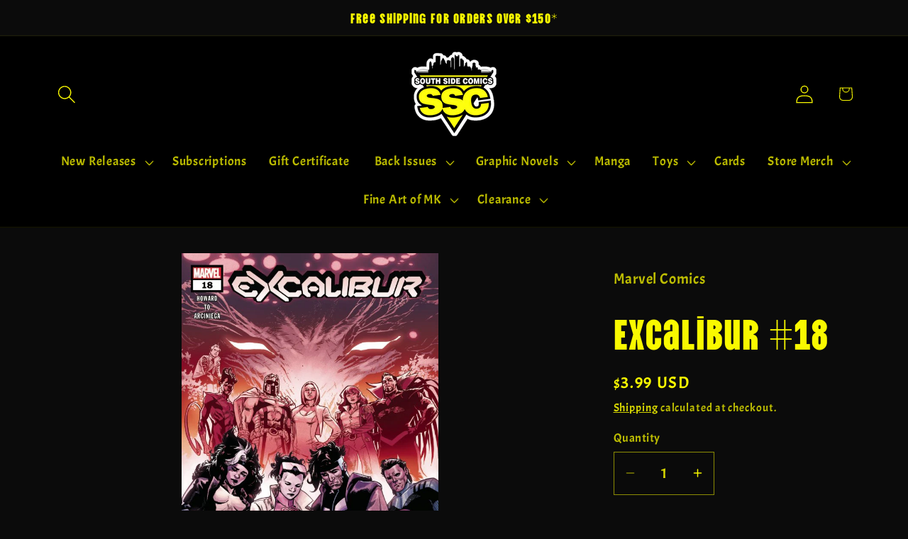

--- FILE ---
content_type: text/javascript; charset=utf-8
request_url: https://www.southsidecomicspgh.com/products/57646.js
body_size: 366
content:
{"id":8285791256896,"title":"Excalibur #18","handle":"57646","description":"\u003cp\u003eTHE WOMAN ON THE SHORE! As the Council makes moves to protect mutants in the Otherworld, Excalibur must determine the fate of Betsy Braddock.  Rated T+\u003c\/p\u003e","published_at":"2024-06-05T17:55:20-04:00","created_at":"2023-04-28T00:06:01-04:00","vendor":"Marvel Comics","type":"Comics","tags":["Modern Back Issue"],"price":399,"price_min":399,"price_max":399,"available":true,"price_varies":false,"compare_at_price":null,"compare_at_price_min":0,"compare_at_price_max":0,"compare_at_price_varies":false,"variants":[{"id":44927231361344,"title":"Default Title","option1":"Default Title","option2":null,"option3":null,"sku":"DEC200581","requires_shipping":true,"taxable":true,"featured_image":null,"available":true,"name":"Excalibur #18","public_title":null,"options":["Default Title"],"price":399,"weight":68,"compare_at_price":null,"inventory_management":"shopify","barcode":"75960609469101811","requires_selling_plan":false,"selling_plan_allocations":[]}],"images":["\/\/cdn.shopify.com\/s\/files\/1\/0734\/7237\/7152\/files\/large-8091350.jpg?v=1706726793"],"featured_image":"\/\/cdn.shopify.com\/s\/files\/1\/0734\/7237\/7152\/files\/large-8091350.jpg?v=1706726793","options":[{"name":"Title","position":1,"values":["Default Title"]}],"url":"\/products\/57646","media":[{"alt":null,"id":36225134657856,"position":1,"preview_image":{"aspect_ratio":0.659,"height":911,"width":600,"src":"https:\/\/cdn.shopify.com\/s\/files\/1\/0734\/7237\/7152\/files\/large-8091350.jpg?v=1706726793"},"aspect_ratio":0.659,"height":911,"media_type":"image","src":"https:\/\/cdn.shopify.com\/s\/files\/1\/0734\/7237\/7152\/files\/large-8091350.jpg?v=1706726793","width":600}],"requires_selling_plan":false,"selling_plan_groups":[]}

--- FILE ---
content_type: text/javascript; charset=utf-8
request_url: https://www.southsidecomicspgh.com/products/57646.js
body_size: 702
content:
{"id":8285791256896,"title":"Excalibur #18","handle":"57646","description":"\u003cp\u003eTHE WOMAN ON THE SHORE! As the Council makes moves to protect mutants in the Otherworld, Excalibur must determine the fate of Betsy Braddock.  Rated T+\u003c\/p\u003e","published_at":"2024-06-05T17:55:20-04:00","created_at":"2023-04-28T00:06:01-04:00","vendor":"Marvel Comics","type":"Comics","tags":["Modern Back Issue"],"price":399,"price_min":399,"price_max":399,"available":true,"price_varies":false,"compare_at_price":null,"compare_at_price_min":0,"compare_at_price_max":0,"compare_at_price_varies":false,"variants":[{"id":44927231361344,"title":"Default Title","option1":"Default Title","option2":null,"option3":null,"sku":"DEC200581","requires_shipping":true,"taxable":true,"featured_image":null,"available":true,"name":"Excalibur #18","public_title":null,"options":["Default Title"],"price":399,"weight":68,"compare_at_price":null,"inventory_management":"shopify","barcode":"75960609469101811","requires_selling_plan":false,"selling_plan_allocations":[]}],"images":["\/\/cdn.shopify.com\/s\/files\/1\/0734\/7237\/7152\/files\/large-8091350.jpg?v=1706726793"],"featured_image":"\/\/cdn.shopify.com\/s\/files\/1\/0734\/7237\/7152\/files\/large-8091350.jpg?v=1706726793","options":[{"name":"Title","position":1,"values":["Default Title"]}],"url":"\/products\/57646","media":[{"alt":null,"id":36225134657856,"position":1,"preview_image":{"aspect_ratio":0.659,"height":911,"width":600,"src":"https:\/\/cdn.shopify.com\/s\/files\/1\/0734\/7237\/7152\/files\/large-8091350.jpg?v=1706726793"},"aspect_ratio":0.659,"height":911,"media_type":"image","src":"https:\/\/cdn.shopify.com\/s\/files\/1\/0734\/7237\/7152\/files\/large-8091350.jpg?v=1706726793","width":600}],"requires_selling_plan":false,"selling_plan_groups":[]}